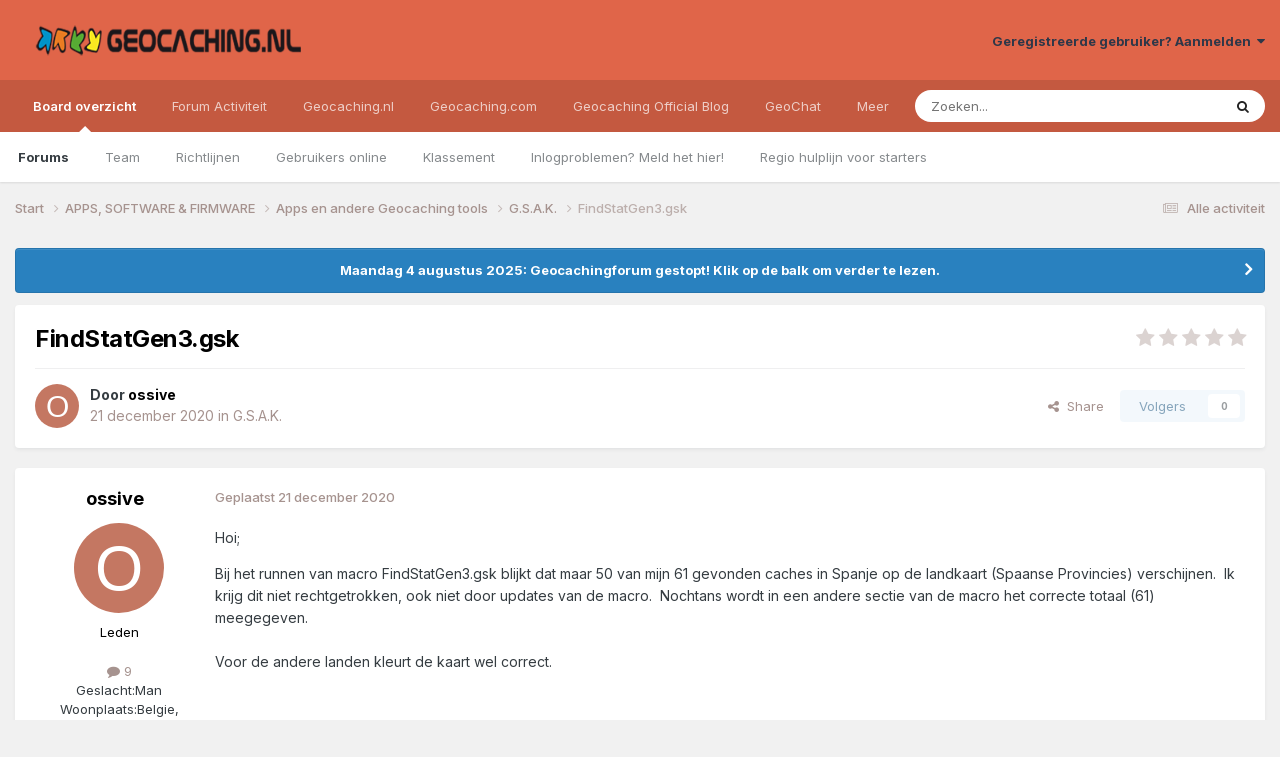

--- FILE ---
content_type: text/html; charset=utf-8
request_url: https://www.google.com/recaptcha/api2/aframe
body_size: 268
content:
<!DOCTYPE HTML><html><head><meta http-equiv="content-type" content="text/html; charset=UTF-8"></head><body><script nonce="2vzaXs_t_ILfFzuOAqkGjQ">/** Anti-fraud and anti-abuse applications only. See google.com/recaptcha */ try{var clients={'sodar':'https://pagead2.googlesyndication.com/pagead/sodar?'};window.addEventListener("message",function(a){try{if(a.source===window.parent){var b=JSON.parse(a.data);var c=clients[b['id']];if(c){var d=document.createElement('img');d.src=c+b['params']+'&rc='+(localStorage.getItem("rc::a")?sessionStorage.getItem("rc::b"):"");window.document.body.appendChild(d);sessionStorage.setItem("rc::e",parseInt(sessionStorage.getItem("rc::e")||0)+1);localStorage.setItem("rc::h",'1769219167238');}}}catch(b){}});window.parent.postMessage("_grecaptcha_ready", "*");}catch(b){}</script></body></html>